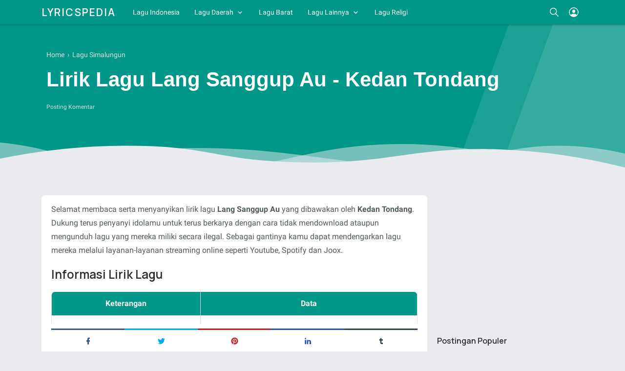

--- FILE ---
content_type: text/javascript; charset=UTF-8
request_url: https://www.lyricspedia.my.id/feeds/posts/summary/?max-results=5&alt=json-in-script&callback=rC.a&callback=jQuery35107239223139554154_1769285668341&_=1769285668342
body_size: 1634
content:
// API callback
rC.a({"version":"1.0","encoding":"UTF-8","feed":{"xmlns":"http://www.w3.org/2005/Atom","xmlns$openSearch":"http://a9.com/-/spec/opensearchrss/1.0/","xmlns$blogger":"http://schemas.google.com/blogger/2008","xmlns$georss":"http://www.georss.org/georss","xmlns$gd":"http://schemas.google.com/g/2005","xmlns$thr":"http://purl.org/syndication/thread/1.0","id":{"$t":"tag:blogger.com,1999:blog-5139935054175193095"},"updated":{"$t":"2026-01-19T06:51:33.920+07:00"},"category":[{"term":"Pop Indonesia"},{"term":"Lagu Batak"},{"term":"Lagu Jawa"},{"term":"Lagu Timur"},{"term":"Lagu Nias"},{"term":"Lagu Karo"},{"term":"Lagu Minang"},{"term":"Religi Islami"},{"term":"Pop Barat"},{"term":"Lagu Simalungun"},{"term":"Lagu Tapanuli Selatan"},{"term":"Lagu Aceh"},{"term":"Lagu Toraja"},{"term":"Lagu Bali"},{"term":"Lagu Sunda"},{"term":"Lagu Dayak"},{"term":"Lagu Pakpak"},{"term":"Pop Jerman"},{"term":"Pop Malaysia"},{"term":"Lagu Daerah"},{"term":"Lagu Timor Leste"},{"term":"Pop Korea"}],"title":{"type":"text","$t":"Lyricspedia"},"subtitle":{"type":"html","$t":"Jelajahi ribuan lirik lagu, mulai dari hits Indonesia dan Barat, hingga alunan merdu lagu-lagu daerah."},"link":[{"rel":"http://schemas.google.com/g/2005#feed","type":"application/atom+xml","href":"https:\/\/www.lyricspedia.my.id\/feeds\/posts\/summary"},{"rel":"self","type":"application/atom+xml","href":"https:\/\/www.blogger.com\/feeds\/5139935054175193095\/posts\/summary?alt=json-in-script\u0026max-results=5"},{"rel":"alternate","type":"text/html","href":"https:\/\/www.lyricspedia.my.id\/"},{"rel":"hub","href":"http://pubsubhubbub.appspot.com/"},{"rel":"next","type":"application/atom+xml","href":"https:\/\/www.blogger.com\/feeds\/5139935054175193095\/posts\/summary?alt=json-in-script\u0026start-index=6\u0026max-results=5"}],"author":[{"name":{"$t":"Unknown"},"email":{"$t":"noreply@blogger.com"},"gd$image":{"rel":"http://schemas.google.com/g/2005#thumbnail","width":"16","height":"16","src":"https:\/\/img1.blogblog.com\/img\/b16-rounded.gif"}}],"generator":{"version":"7.00","uri":"http://www.blogger.com","$t":"Blogger"},"openSearch$totalResults":{"$t":"8609"},"openSearch$startIndex":{"$t":"1"},"openSearch$itemsPerPage":{"$t":"5"},"entry":[{"id":{"$t":"tag:blogger.com,1999:blog-5139935054175193095.post-5182432376048301544"},"published":{"$t":"2025-12-12T21:52:00.002+07:00"},"updated":{"$t":"2025-12-12T21:52:03.849+07:00"},"category":[{"scheme":"http://www.blogger.com/atom/ns#","term":"Lagu Batak"}],"title":{"type":"text","$t":"Lirik Lagu Dang Sanggup Be Au - Saroha Voice"},"summary":{"type":"text","$t":"Selamat membaca serta menyanyikan lirik lagu Dang Sanggup Be Au yang dibawakan oleh Saroha Voice. Dukung terus penyanyi idolamu untuk terus berkarya dengan cara tidak mendownload ataupun mengunduh lagu yang mereka miliki secara ilegal. Sebagai gantinya kamu dapat mendengarkan lagu mereka melalui layanan-layanan streaming online seperti Youtube, Spotify dan Joox.\nInformasi Lirik Lagu\n\n\n"},"link":[{"rel":"replies","type":"application/atom+xml","href":"https:\/\/www.lyricspedia.my.id\/feeds\/5182432376048301544\/comments\/default","title":"Posting Komentar"},{"rel":"replies","type":"text/html","href":"https:\/\/www.lyricspedia.my.id\/2025\/12\/lirik-lagu-dang-sanggup-be-au-saroha-voice.html#comment-form","title":"0 Komentar"},{"rel":"edit","type":"application/atom+xml","href":"https:\/\/www.blogger.com\/feeds\/5139935054175193095\/posts\/default\/5182432376048301544"},{"rel":"self","type":"application/atom+xml","href":"https:\/\/www.blogger.com\/feeds\/5139935054175193095\/posts\/default\/5182432376048301544"},{"rel":"alternate","type":"text/html","href":"https:\/\/www.lyricspedia.my.id\/2025\/12\/lirik-lagu-dang-sanggup-be-au-saroha-voice.html","title":"Lirik Lagu Dang Sanggup Be Au - Saroha Voice"}],"author":[{"name":{"$t":"Unknown"},"email":{"$t":"noreply@blogger.com"},"gd$image":{"rel":"http://schemas.google.com/g/2005#thumbnail","width":"16","height":"16","src":"https:\/\/img1.blogblog.com\/img\/b16-rounded.gif"}}],"thr$total":{"$t":"0"}},{"id":{"$t":"tag:blogger.com,1999:blog-5139935054175193095.post-2191483322543831502"},"published":{"$t":"2025-12-12T21:49:00.000+07:00"},"updated":{"$t":"2025-12-12T21:49:34.467+07:00"},"category":[{"scheme":"http://www.blogger.com/atom/ns#","term":"Lagu Batak"}],"title":{"type":"text","$t":"Lirik Lagu Mekkel Ma Ho Boru - Ganube and Anju Trio"},"summary":{"type":"text","$t":"Selamat membaca serta menyanyikan lirik lagu Mekkel Ma Ho Boru yang dibawakan oleh Ganube and Anju Trio. Dukung terus penyanyi idolamu untuk terus berkarya dengan cara tidak mendownload ataupun mengunduh lagu yang mereka miliki secara ilegal. Sebagai gantinya kamu dapat mendengarkan lagu mereka melalui layanan-layanan streaming online seperti Youtube, Spotify dan Joox.\nInformasi Lirik Lagu\n\n\n"},"link":[{"rel":"replies","type":"application/atom+xml","href":"https:\/\/www.lyricspedia.my.id\/feeds\/2191483322543831502\/comments\/default","title":"Posting Komentar"},{"rel":"replies","type":"text/html","href":"https:\/\/www.lyricspedia.my.id\/2025\/12\/lirik-lagu-mekkel-ma-ho-boru-ganube-and-anju-trio.html#comment-form","title":"0 Komentar"},{"rel":"edit","type":"application/atom+xml","href":"https:\/\/www.blogger.com\/feeds\/5139935054175193095\/posts\/default\/2191483322543831502"},{"rel":"self","type":"application/atom+xml","href":"https:\/\/www.blogger.com\/feeds\/5139935054175193095\/posts\/default\/2191483322543831502"},{"rel":"alternate","type":"text/html","href":"https:\/\/www.lyricspedia.my.id\/2025\/12\/lirik-lagu-mekkel-ma-ho-boru-ganube-and-anju-trio.html","title":"Lirik Lagu Mekkel Ma Ho Boru - Ganube and Anju Trio"}],"author":[{"name":{"$t":"Unknown"},"email":{"$t":"noreply@blogger.com"},"gd$image":{"rel":"http://schemas.google.com/g/2005#thumbnail","width":"16","height":"16","src":"https:\/\/img1.blogblog.com\/img\/b16-rounded.gif"}}],"thr$total":{"$t":"0"}},{"id":{"$t":"tag:blogger.com,1999:blog-5139935054175193095.post-1058795842537404854"},"published":{"$t":"2025-12-12T21:45:00.001+07:00"},"updated":{"$t":"2025-12-12T21:45:11.955+07:00"},"category":[{"scheme":"http://www.blogger.com/atom/ns#","term":"Lagu Simalungun"}],"title":{"type":"text","$t":"Lirik Lagu Luha Uhur Hu - Bang Roy Purba"},"summary":{"type":"text","$t":"Selamat membaca serta menyanyikan lirik lagu Luha Uhur Hu yang dibawakan oleh Bang Roy Purba. Dukung terus penyanyi idolamu untuk terus berkarya dengan cara tidak mendownload ataupun mengunduh lagu yang mereka miliki secara ilegal. Sebagai gantinya kamu dapat mendengarkan lagu mereka melalui layanan-layanan streaming online seperti Youtube, Spotify dan Joox.\nInformasi Lirik Lagu\n\n\nKeteranganData\n"},"link":[{"rel":"replies","type":"application/atom+xml","href":"https:\/\/www.lyricspedia.my.id\/feeds\/1058795842537404854\/comments\/default","title":"Posting Komentar"},{"rel":"replies","type":"text/html","href":"https:\/\/www.lyricspedia.my.id\/2025\/12\/lirik-lagu-luha-uhur-hu-bang-roy-purba.html#comment-form","title":"0 Komentar"},{"rel":"edit","type":"application/atom+xml","href":"https:\/\/www.blogger.com\/feeds\/5139935054175193095\/posts\/default\/1058795842537404854"},{"rel":"self","type":"application/atom+xml","href":"https:\/\/www.blogger.com\/feeds\/5139935054175193095\/posts\/default\/1058795842537404854"},{"rel":"alternate","type":"text/html","href":"https:\/\/www.lyricspedia.my.id\/2025\/12\/lirik-lagu-luha-uhur-hu-bang-roy-purba.html","title":"Lirik Lagu Luha Uhur Hu - Bang Roy Purba"}],"author":[{"name":{"$t":"Unknown"},"email":{"$t":"noreply@blogger.com"},"gd$image":{"rel":"http://schemas.google.com/g/2005#thumbnail","width":"16","height":"16","src":"https:\/\/img1.blogblog.com\/img\/b16-rounded.gif"}}],"thr$total":{"$t":"0"}},{"id":{"$t":"tag:blogger.com,1999:blog-5139935054175193095.post-1334729852083182210"},"published":{"$t":"2025-12-12T21:43:00.001+07:00"},"updated":{"$t":"2025-12-12T21:43:18.318+07:00"},"category":[{"scheme":"http://www.blogger.com/atom/ns#","term":"Pop Indonesia"}],"title":{"type":"text","$t":"Lirik Lagu Pariban Dari Simalungun - Bang Roy Purba"},"summary":{"type":"text","$t":"Selamat membaca serta menyanyikan lirik lagu Pariban Dari Simalungun yang dibawakan oleh Bang Roy Purba. Dukung terus penyanyi idolamu untuk terus berkarya dengan cara tidak mendownload ataupun mengunduh lagu yang mereka miliki secara ilegal. Sebagai gantinya kamu dapat mendengarkan lagu mereka melalui layanan-layanan streaming online seperti Youtube, Spotify dan Joox.\nInformasi Lirik Lagu\n\n\n"},"link":[{"rel":"replies","type":"application/atom+xml","href":"https:\/\/www.lyricspedia.my.id\/feeds\/1334729852083182210\/comments\/default","title":"Posting Komentar"},{"rel":"replies","type":"text/html","href":"https:\/\/www.lyricspedia.my.id\/2025\/12\/lirik-lagu-pariban-dari-simalungun-bang-roy-purba.html#comment-form","title":"0 Komentar"},{"rel":"edit","type":"application/atom+xml","href":"https:\/\/www.blogger.com\/feeds\/5139935054175193095\/posts\/default\/1334729852083182210"},{"rel":"self","type":"application/atom+xml","href":"https:\/\/www.blogger.com\/feeds\/5139935054175193095\/posts\/default\/1334729852083182210"},{"rel":"alternate","type":"text/html","href":"https:\/\/www.lyricspedia.my.id\/2025\/12\/lirik-lagu-pariban-dari-simalungun-bang-roy-purba.html","title":"Lirik Lagu Pariban Dari Simalungun - Bang Roy Purba"}],"author":[{"name":{"$t":"Unknown"},"email":{"$t":"noreply@blogger.com"},"gd$image":{"rel":"http://schemas.google.com/g/2005#thumbnail","width":"16","height":"16","src":"https:\/\/img1.blogblog.com\/img\/b16-rounded.gif"}}],"thr$total":{"$t":"0"}},{"id":{"$t":"tag:blogger.com,1999:blog-5139935054175193095.post-5357721563436616381"},"published":{"$t":"2025-12-12T21:40:00.000+07:00"},"updated":{"$t":"2025-12-12T21:40:16.543+07:00"},"category":[{"scheme":"http://www.blogger.com/atom/ns#","term":"Pop Indonesia"}],"title":{"type":"text","$t":"Lirik Lagu Ngga Dulu - Akbar Chalay, Ciloqciliq, and Zynakal"},"summary":{"type":"text","$t":"Selamat membaca serta menyanyikan lirik lagu Ngga Dulu yang dibawakan oleh Akbar Chalay, Ciloqciliq, and Zynakal. Dukung terus penyanyi idolamu untuk terus berkarya dengan cara tidak mendownload ataupun mengunduh lagu yang mereka miliki secara ilegal. Sebagai gantinya kamu dapat mendengarkan lagu mereka melalui layanan-layanan streaming online seperti Youtube, Spotify dan Joox.\nInformasi Lirik "},"link":[{"rel":"replies","type":"application/atom+xml","href":"https:\/\/www.lyricspedia.my.id\/feeds\/5357721563436616381\/comments\/default","title":"Posting Komentar"},{"rel":"replies","type":"text/html","href":"https:\/\/www.lyricspedia.my.id\/2025\/12\/lirik-lagu-ngga-dulu-akbar-chalay-ciloqciliq-and-zynakal.html#comment-form","title":"0 Komentar"},{"rel":"edit","type":"application/atom+xml","href":"https:\/\/www.blogger.com\/feeds\/5139935054175193095\/posts\/default\/5357721563436616381"},{"rel":"self","type":"application/atom+xml","href":"https:\/\/www.blogger.com\/feeds\/5139935054175193095\/posts\/default\/5357721563436616381"},{"rel":"alternate","type":"text/html","href":"https:\/\/www.lyricspedia.my.id\/2025\/12\/lirik-lagu-ngga-dulu-akbar-chalay-ciloqciliq-and-zynakal.html","title":"Lirik Lagu Ngga Dulu - Akbar Chalay, Ciloqciliq, and Zynakal"}],"author":[{"name":{"$t":"Unknown"},"email":{"$t":"noreply@blogger.com"},"gd$image":{"rel":"http://schemas.google.com/g/2005#thumbnail","width":"16","height":"16","src":"https:\/\/img1.blogblog.com\/img\/b16-rounded.gif"}}],"thr$total":{"$t":"0"}}]}});